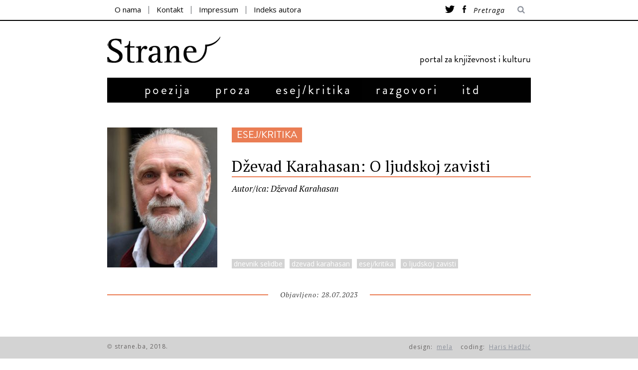

--- FILE ---
content_type: text/html; charset=UTF-8
request_url: https://strane.ba/dzevad-karahasan-o-ljudskoj-zavisti/
body_size: 48554
content:

<!DOCTYPE html>
<!--[if lt IE 9]><html lang="hr" class="oldie"><![endif]-->
<!--[if !(IE)]><!--><html lang="hr"><!--<![endif]-->
<head>
    <meta charset="UTF-8" />
    <title>Dževad Karahasan: O ljudskoj zavisti | Strane</title>

 <!-- Meta Viewport -->
 <meta name="viewport" content="width=device-width, initial-scale=1.0">

 <link rel="shortcut icon" href="http://strane.strane.ba/wp-content/uploads/2014/09/strelica.jpg" />
<link rel="apple-touch-icon-precomposed" href="https://strane.ba/wp-content/themes/strane/images/retina-favicon.png" />

<style>
#wpadminbar #wp-admin-bar-wsm_top_button .ab-icon:before {
	content: "\f239";
	color: #FF9800;
	top: 3px;
}
</style><meta name='robots' content='max-image-preview:large' />
<link rel='dns-prefetch' href='//ajax.googleapis.com' />
<link rel='dns-prefetch' href='//fonts.googleapis.com' />
<link rel="alternate" type="application/rss+xml" title="Strane &raquo; Kanal" href="https://strane.ba/feed/" />
<link rel="alternate" type="application/rss+xml" title="Strane &raquo; Kanal komentara" href="https://strane.ba/comments/feed/" />
<link rel="alternate" type="application/rss+xml" title="Strane &raquo; Dževad Karahasan: O ljudskoj zavisti Kanal komentara" href="https://strane.ba/dzevad-karahasan-o-ljudskoj-zavisti/feed/" />
<script type="text/javascript">
/* <![CDATA[ */
window._wpemojiSettings = {"baseUrl":"https:\/\/s.w.org\/images\/core\/emoji\/15.0.3\/72x72\/","ext":".png","svgUrl":"https:\/\/s.w.org\/images\/core\/emoji\/15.0.3\/svg\/","svgExt":".svg","source":{"concatemoji":"https:\/\/strane.ba\/wp-includes\/js\/wp-emoji-release.min.js?ver=6.6.4"}};
/*! This file is auto-generated */
!function(i,n){var o,s,e;function c(e){try{var t={supportTests:e,timestamp:(new Date).valueOf()};sessionStorage.setItem(o,JSON.stringify(t))}catch(e){}}function p(e,t,n){e.clearRect(0,0,e.canvas.width,e.canvas.height),e.fillText(t,0,0);var t=new Uint32Array(e.getImageData(0,0,e.canvas.width,e.canvas.height).data),r=(e.clearRect(0,0,e.canvas.width,e.canvas.height),e.fillText(n,0,0),new Uint32Array(e.getImageData(0,0,e.canvas.width,e.canvas.height).data));return t.every(function(e,t){return e===r[t]})}function u(e,t,n){switch(t){case"flag":return n(e,"\ud83c\udff3\ufe0f\u200d\u26a7\ufe0f","\ud83c\udff3\ufe0f\u200b\u26a7\ufe0f")?!1:!n(e,"\ud83c\uddfa\ud83c\uddf3","\ud83c\uddfa\u200b\ud83c\uddf3")&&!n(e,"\ud83c\udff4\udb40\udc67\udb40\udc62\udb40\udc65\udb40\udc6e\udb40\udc67\udb40\udc7f","\ud83c\udff4\u200b\udb40\udc67\u200b\udb40\udc62\u200b\udb40\udc65\u200b\udb40\udc6e\u200b\udb40\udc67\u200b\udb40\udc7f");case"emoji":return!n(e,"\ud83d\udc26\u200d\u2b1b","\ud83d\udc26\u200b\u2b1b")}return!1}function f(e,t,n){var r="undefined"!=typeof WorkerGlobalScope&&self instanceof WorkerGlobalScope?new OffscreenCanvas(300,150):i.createElement("canvas"),a=r.getContext("2d",{willReadFrequently:!0}),o=(a.textBaseline="top",a.font="600 32px Arial",{});return e.forEach(function(e){o[e]=t(a,e,n)}),o}function t(e){var t=i.createElement("script");t.src=e,t.defer=!0,i.head.appendChild(t)}"undefined"!=typeof Promise&&(o="wpEmojiSettingsSupports",s=["flag","emoji"],n.supports={everything:!0,everythingExceptFlag:!0},e=new Promise(function(e){i.addEventListener("DOMContentLoaded",e,{once:!0})}),new Promise(function(t){var n=function(){try{var e=JSON.parse(sessionStorage.getItem(o));if("object"==typeof e&&"number"==typeof e.timestamp&&(new Date).valueOf()<e.timestamp+604800&&"object"==typeof e.supportTests)return e.supportTests}catch(e){}return null}();if(!n){if("undefined"!=typeof Worker&&"undefined"!=typeof OffscreenCanvas&&"undefined"!=typeof URL&&URL.createObjectURL&&"undefined"!=typeof Blob)try{var e="postMessage("+f.toString()+"("+[JSON.stringify(s),u.toString(),p.toString()].join(",")+"));",r=new Blob([e],{type:"text/javascript"}),a=new Worker(URL.createObjectURL(r),{name:"wpTestEmojiSupports"});return void(a.onmessage=function(e){c(n=e.data),a.terminate(),t(n)})}catch(e){}c(n=f(s,u,p))}t(n)}).then(function(e){for(var t in e)n.supports[t]=e[t],n.supports.everything=n.supports.everything&&n.supports[t],"flag"!==t&&(n.supports.everythingExceptFlag=n.supports.everythingExceptFlag&&n.supports[t]);n.supports.everythingExceptFlag=n.supports.everythingExceptFlag&&!n.supports.flag,n.DOMReady=!1,n.readyCallback=function(){n.DOMReady=!0}}).then(function(){return e}).then(function(){var e;n.supports.everything||(n.readyCallback(),(e=n.source||{}).concatemoji?t(e.concatemoji):e.wpemoji&&e.twemoji&&(t(e.twemoji),t(e.wpemoji)))}))}((window,document),window._wpemojiSettings);
/* ]]> */
</script>
<style id='wp-emoji-styles-inline-css' type='text/css'>

	img.wp-smiley, img.emoji {
		display: inline !important;
		border: none !important;
		box-shadow: none !important;
		height: 1em !important;
		width: 1em !important;
		margin: 0 0.07em !important;
		vertical-align: -0.1em !important;
		background: none !important;
		padding: 0 !important;
	}
</style>
<link rel='stylesheet' id='wp-block-library-css' href='https://strane.ba/wp-includes/css/dist/block-library/style.min.css?ver=6.6.4' type='text/css' media='all' />
<style id='classic-theme-styles-inline-css' type='text/css'>
/*! This file is auto-generated */
.wp-block-button__link{color:#fff;background-color:#32373c;border-radius:9999px;box-shadow:none;text-decoration:none;padding:calc(.667em + 2px) calc(1.333em + 2px);font-size:1.125em}.wp-block-file__button{background:#32373c;color:#fff;text-decoration:none}
</style>
<style id='global-styles-inline-css' type='text/css'>
:root{--wp--preset--aspect-ratio--square: 1;--wp--preset--aspect-ratio--4-3: 4/3;--wp--preset--aspect-ratio--3-4: 3/4;--wp--preset--aspect-ratio--3-2: 3/2;--wp--preset--aspect-ratio--2-3: 2/3;--wp--preset--aspect-ratio--16-9: 16/9;--wp--preset--aspect-ratio--9-16: 9/16;--wp--preset--color--black: #000000;--wp--preset--color--cyan-bluish-gray: #abb8c3;--wp--preset--color--white: #ffffff;--wp--preset--color--pale-pink: #f78da7;--wp--preset--color--vivid-red: #cf2e2e;--wp--preset--color--luminous-vivid-orange: #ff6900;--wp--preset--color--luminous-vivid-amber: #fcb900;--wp--preset--color--light-green-cyan: #7bdcb5;--wp--preset--color--vivid-green-cyan: #00d084;--wp--preset--color--pale-cyan-blue: #8ed1fc;--wp--preset--color--vivid-cyan-blue: #0693e3;--wp--preset--color--vivid-purple: #9b51e0;--wp--preset--gradient--vivid-cyan-blue-to-vivid-purple: linear-gradient(135deg,rgba(6,147,227,1) 0%,rgb(155,81,224) 100%);--wp--preset--gradient--light-green-cyan-to-vivid-green-cyan: linear-gradient(135deg,rgb(122,220,180) 0%,rgb(0,208,130) 100%);--wp--preset--gradient--luminous-vivid-amber-to-luminous-vivid-orange: linear-gradient(135deg,rgba(252,185,0,1) 0%,rgba(255,105,0,1) 100%);--wp--preset--gradient--luminous-vivid-orange-to-vivid-red: linear-gradient(135deg,rgba(255,105,0,1) 0%,rgb(207,46,46) 100%);--wp--preset--gradient--very-light-gray-to-cyan-bluish-gray: linear-gradient(135deg,rgb(238,238,238) 0%,rgb(169,184,195) 100%);--wp--preset--gradient--cool-to-warm-spectrum: linear-gradient(135deg,rgb(74,234,220) 0%,rgb(151,120,209) 20%,rgb(207,42,186) 40%,rgb(238,44,130) 60%,rgb(251,105,98) 80%,rgb(254,248,76) 100%);--wp--preset--gradient--blush-light-purple: linear-gradient(135deg,rgb(255,206,236) 0%,rgb(152,150,240) 100%);--wp--preset--gradient--blush-bordeaux: linear-gradient(135deg,rgb(254,205,165) 0%,rgb(254,45,45) 50%,rgb(107,0,62) 100%);--wp--preset--gradient--luminous-dusk: linear-gradient(135deg,rgb(255,203,112) 0%,rgb(199,81,192) 50%,rgb(65,88,208) 100%);--wp--preset--gradient--pale-ocean: linear-gradient(135deg,rgb(255,245,203) 0%,rgb(182,227,212) 50%,rgb(51,167,181) 100%);--wp--preset--gradient--electric-grass: linear-gradient(135deg,rgb(202,248,128) 0%,rgb(113,206,126) 100%);--wp--preset--gradient--midnight: linear-gradient(135deg,rgb(2,3,129) 0%,rgb(40,116,252) 100%);--wp--preset--font-size--small: 13px;--wp--preset--font-size--medium: 20px;--wp--preset--font-size--large: 36px;--wp--preset--font-size--x-large: 42px;--wp--preset--spacing--20: 0.44rem;--wp--preset--spacing--30: 0.67rem;--wp--preset--spacing--40: 1rem;--wp--preset--spacing--50: 1.5rem;--wp--preset--spacing--60: 2.25rem;--wp--preset--spacing--70: 3.38rem;--wp--preset--spacing--80: 5.06rem;--wp--preset--shadow--natural: 6px 6px 9px rgba(0, 0, 0, 0.2);--wp--preset--shadow--deep: 12px 12px 50px rgba(0, 0, 0, 0.4);--wp--preset--shadow--sharp: 6px 6px 0px rgba(0, 0, 0, 0.2);--wp--preset--shadow--outlined: 6px 6px 0px -3px rgba(255, 255, 255, 1), 6px 6px rgba(0, 0, 0, 1);--wp--preset--shadow--crisp: 6px 6px 0px rgba(0, 0, 0, 1);}:where(.is-layout-flex){gap: 0.5em;}:where(.is-layout-grid){gap: 0.5em;}body .is-layout-flex{display: flex;}.is-layout-flex{flex-wrap: wrap;align-items: center;}.is-layout-flex > :is(*, div){margin: 0;}body .is-layout-grid{display: grid;}.is-layout-grid > :is(*, div){margin: 0;}:where(.wp-block-columns.is-layout-flex){gap: 2em;}:where(.wp-block-columns.is-layout-grid){gap: 2em;}:where(.wp-block-post-template.is-layout-flex){gap: 1.25em;}:where(.wp-block-post-template.is-layout-grid){gap: 1.25em;}.has-black-color{color: var(--wp--preset--color--black) !important;}.has-cyan-bluish-gray-color{color: var(--wp--preset--color--cyan-bluish-gray) !important;}.has-white-color{color: var(--wp--preset--color--white) !important;}.has-pale-pink-color{color: var(--wp--preset--color--pale-pink) !important;}.has-vivid-red-color{color: var(--wp--preset--color--vivid-red) !important;}.has-luminous-vivid-orange-color{color: var(--wp--preset--color--luminous-vivid-orange) !important;}.has-luminous-vivid-amber-color{color: var(--wp--preset--color--luminous-vivid-amber) !important;}.has-light-green-cyan-color{color: var(--wp--preset--color--light-green-cyan) !important;}.has-vivid-green-cyan-color{color: var(--wp--preset--color--vivid-green-cyan) !important;}.has-pale-cyan-blue-color{color: var(--wp--preset--color--pale-cyan-blue) !important;}.has-vivid-cyan-blue-color{color: var(--wp--preset--color--vivid-cyan-blue) !important;}.has-vivid-purple-color{color: var(--wp--preset--color--vivid-purple) !important;}.has-black-background-color{background-color: var(--wp--preset--color--black) !important;}.has-cyan-bluish-gray-background-color{background-color: var(--wp--preset--color--cyan-bluish-gray) !important;}.has-white-background-color{background-color: var(--wp--preset--color--white) !important;}.has-pale-pink-background-color{background-color: var(--wp--preset--color--pale-pink) !important;}.has-vivid-red-background-color{background-color: var(--wp--preset--color--vivid-red) !important;}.has-luminous-vivid-orange-background-color{background-color: var(--wp--preset--color--luminous-vivid-orange) !important;}.has-luminous-vivid-amber-background-color{background-color: var(--wp--preset--color--luminous-vivid-amber) !important;}.has-light-green-cyan-background-color{background-color: var(--wp--preset--color--light-green-cyan) !important;}.has-vivid-green-cyan-background-color{background-color: var(--wp--preset--color--vivid-green-cyan) !important;}.has-pale-cyan-blue-background-color{background-color: var(--wp--preset--color--pale-cyan-blue) !important;}.has-vivid-cyan-blue-background-color{background-color: var(--wp--preset--color--vivid-cyan-blue) !important;}.has-vivid-purple-background-color{background-color: var(--wp--preset--color--vivid-purple) !important;}.has-black-border-color{border-color: var(--wp--preset--color--black) !important;}.has-cyan-bluish-gray-border-color{border-color: var(--wp--preset--color--cyan-bluish-gray) !important;}.has-white-border-color{border-color: var(--wp--preset--color--white) !important;}.has-pale-pink-border-color{border-color: var(--wp--preset--color--pale-pink) !important;}.has-vivid-red-border-color{border-color: var(--wp--preset--color--vivid-red) !important;}.has-luminous-vivid-orange-border-color{border-color: var(--wp--preset--color--luminous-vivid-orange) !important;}.has-luminous-vivid-amber-border-color{border-color: var(--wp--preset--color--luminous-vivid-amber) !important;}.has-light-green-cyan-border-color{border-color: var(--wp--preset--color--light-green-cyan) !important;}.has-vivid-green-cyan-border-color{border-color: var(--wp--preset--color--vivid-green-cyan) !important;}.has-pale-cyan-blue-border-color{border-color: var(--wp--preset--color--pale-cyan-blue) !important;}.has-vivid-cyan-blue-border-color{border-color: var(--wp--preset--color--vivid-cyan-blue) !important;}.has-vivid-purple-border-color{border-color: var(--wp--preset--color--vivid-purple) !important;}.has-vivid-cyan-blue-to-vivid-purple-gradient-background{background: var(--wp--preset--gradient--vivid-cyan-blue-to-vivid-purple) !important;}.has-light-green-cyan-to-vivid-green-cyan-gradient-background{background: var(--wp--preset--gradient--light-green-cyan-to-vivid-green-cyan) !important;}.has-luminous-vivid-amber-to-luminous-vivid-orange-gradient-background{background: var(--wp--preset--gradient--luminous-vivid-amber-to-luminous-vivid-orange) !important;}.has-luminous-vivid-orange-to-vivid-red-gradient-background{background: var(--wp--preset--gradient--luminous-vivid-orange-to-vivid-red) !important;}.has-very-light-gray-to-cyan-bluish-gray-gradient-background{background: var(--wp--preset--gradient--very-light-gray-to-cyan-bluish-gray) !important;}.has-cool-to-warm-spectrum-gradient-background{background: var(--wp--preset--gradient--cool-to-warm-spectrum) !important;}.has-blush-light-purple-gradient-background{background: var(--wp--preset--gradient--blush-light-purple) !important;}.has-blush-bordeaux-gradient-background{background: var(--wp--preset--gradient--blush-bordeaux) !important;}.has-luminous-dusk-gradient-background{background: var(--wp--preset--gradient--luminous-dusk) !important;}.has-pale-ocean-gradient-background{background: var(--wp--preset--gradient--pale-ocean) !important;}.has-electric-grass-gradient-background{background: var(--wp--preset--gradient--electric-grass) !important;}.has-midnight-gradient-background{background: var(--wp--preset--gradient--midnight) !important;}.has-small-font-size{font-size: var(--wp--preset--font-size--small) !important;}.has-medium-font-size{font-size: var(--wp--preset--font-size--medium) !important;}.has-large-font-size{font-size: var(--wp--preset--font-size--large) !important;}.has-x-large-font-size{font-size: var(--wp--preset--font-size--x-large) !important;}
:where(.wp-block-post-template.is-layout-flex){gap: 1.25em;}:where(.wp-block-post-template.is-layout-grid){gap: 1.25em;}
:where(.wp-block-columns.is-layout-flex){gap: 2em;}:where(.wp-block-columns.is-layout-grid){gap: 2em;}
:root :where(.wp-block-pullquote){font-size: 1.5em;line-height: 1.6;}
</style>
<link rel='stylesheet' id='searchandfilter-css' href='https://strane.ba/wp-content/plugins/search-filter/style.css?ver=1' type='text/css' media='all' />
<link rel='stylesheet' id='wsm-style-css' href='https://strane.ba/wp-content/plugins/wordpress-stats-manager-pro/css/style.css?ver=1.2' type='text/css' media='all' />
<link rel='stylesheet' id='framework-css' href='https://strane.ba/wp-content/themes/strane/css/framework.css?ver=6.6.4' type='text/css' media='all' />
<link rel='stylesheet' id='icons-css' href='https://strane.ba/wp-content/themes/strane/css/icons.css?ver=6.6.4' type='text/css' media='all' />
<link rel='stylesheet' id='main-style-css' href='https://strane.ba/wp-content/themes/strane/style.css?ver=6.6.4' type='text/css' media='all' />
<link rel='stylesheet' id='google-fonts-css' href='https://fonts.googleapis.com/css?family=Lato%3A300%2C300italic%2C400%2C400italic%2C700%2C700italic%2C900%2C900italic%7COswald%3A300%2C300italic%2C400%2C400italic%2C700%2C700italic%2C900%2C900italic%27+rel%3D%27stylesheet%27+type%3D%27text%2Fcss&#038;ver=6.6.4' type='text/css' media='all' />
<link rel='stylesheet' id='cyclone-template-style-dark-0-css' href='https://strane.ba/wp-content/plugins/cyclone-slider/templates/dark/style.css?ver=3.2.0' type='text/css' media='all' />
<link rel='stylesheet' id='cyclone-template-style-default-0-css' href='https://strane.ba/wp-content/plugins/cyclone-slider/templates/default/style.css?ver=3.2.0' type='text/css' media='all' />
<link rel='stylesheet' id='cyclone-template-style-standard-0-css' href='https://strane.ba/wp-content/plugins/cyclone-slider/templates/standard/style.css?ver=3.2.0' type='text/css' media='all' />
<link rel='stylesheet' id='cyclone-template-style-thumbnails-0-css' href='https://strane.ba/wp-content/plugins/cyclone-slider/templates/thumbnails/style.css?ver=3.2.0' type='text/css' media='all' />
<script type="text/javascript" src="https://ajax.googleapis.com/ajax/libs/jquery/1.7.1/jquery.min.js" id="jquery-js"></script>
<script type="text/javascript" id="wsm-custom-front-js-js-extra">
/* <![CDATA[ */
var wsm_ajax = "https:\/\/strane.ba\/wp-admin\/admin-ajax.php";
/* ]]> */
</script>
<script type="text/javascript" src="https://strane.ba/wp-content/plugins/wordpress-stats-manager-pro/js/custom_front_js.js?ver=6.6.4" id="wsm-custom-front-js-js"></script>
<link rel="https://api.w.org/" href="https://strane.ba/wp-json/" /><link rel="alternate" title="JSON" type="application/json" href="https://strane.ba/wp-json/wp/v2/posts/30584" /><link rel="EditURI" type="application/rsd+xml" title="RSD" href="https://strane.ba/xmlrpc.php?rsd" />
<meta name="generator" content="WordPress 6.6.4" />
<link rel="canonical" href="https://strane.ba/dzevad-karahasan-o-ljudskoj-zavisti/" />
<link rel='shortlink' href='https://strane.ba/?p=30584' />
<link rel="alternate" title="oEmbed (JSON)" type="application/json+oembed" href="https://strane.ba/wp-json/oembed/1.0/embed?url=https%3A%2F%2Fstrane.ba%2Fdzevad-karahasan-o-ljudskoj-zavisti%2F" />
<link rel="alternate" title="oEmbed (XML)" type="text/xml+oembed" href="https://strane.ba/wp-json/oembed/1.0/embed?url=https%3A%2F%2Fstrane.ba%2Fdzevad-karahasan-o-ljudskoj-zavisti%2F&#038;format=xml" />
<!-- Wordpress Stats Manager -->
    <script type="text/javascript">
          var _wsm = _wsm || [];
           _wsm.push(['trackPageView']);
           _wsm.push(['enableLinkTracking']);
           _wsm.push(['enableHeartBeatTimer']);
          (function() {
            var u="https://strane.ba/wp-content/plugins/wordpress-stats-manager-pro/";
            _wsm.push(['setUrlReferrer', ""]);
            _wsm.push(['setTrackerUrl',"https://strane.ba/?wmcAction=wmcTrack"]);
            _wsm.push(['setSiteId', "1"]);
            _wsm.push(['setPageId', "30584"]);
            _wsm.push(['setWpUserId', "0"]);           
            var d=document, g=d.createElement('script'), s=d.getElementsByTagName('script')[0];
            g.type='text/javascript'; g.async=true; g.defer=true; g.src=u+'js/wsm_new.js?v=1.1'; s.parentNode.insertBefore(g,s);
			
          })();
    </script>
    <!-- End Wordpress Stats Manager Code --><style>
/* Theme Options Styling */
body {font-family:'Lato', Arial, Verdana, 'Helvetica Neue', Helvetica, sans-serif;}
h1, h2, h3, h4, h5, h6, .tagline, .sub-title, .menu a, .widget_pages, .widget_categories, .entry-meta, .entry-note, .read-more, #submit, .single .entry-content p:first-child:first-letter, input#s, .widget_ti-about-site p, .comments .vcard, #respond label, .copyright, #wp-calendar tbody, .latest-reviews i, .score-box .total {font-family: 'Oswald', Arial, Verdana, 'Helvetica Neue', Helvetica, sans-serif; font-weight:400;}
.sub-menu ul li a:hover, .secondary-menu a:hover, .secondary-menu .current_page_item > a, .top-strip nav > ul > li:hover > a, .footer-sidebar .widget h3, .footer-sidebar .tweetList li i {color:#111111 !important;}
#masthead .main-menu > ul > li.sub-hover > a:after{border-color:transparent transparent #111111;}
#masthead .main-menu > ul > li{font-size:18px;}
#masthead .main-menu .sub-menu{border-top-color:#111111;}
.widget_ti_most_commented span i:after{border-top-color:#111111;border-left-color:#111111;}
.entry-image, .page-numbers .current, .link-pages span, .score-line span, .widget_ti_most_commented span {background-color:#111111;}
::selection {background-color:#111111;}
::-moz-selection {background-color:#111111;}
</style>

<script type="text/javascript">
    jQuery(document).ready(function($){
        // Get current url
        // Select an a element that has the matching href and apply a class of 'active'. Also prepend a - to the content of the link
        var url = window.location.href;
        $('#menu-item-40 a[href="'+url+'"]').addClass('current_page_item');
    });
</script>
<link href='https://fonts.googleapis.com/css?family=PT+Serif:400,700,400italic,700italic&subset=latin,latin-ext' rel='stylesheet' type='text/css'>

<script type= text/javascript>
    $(document).ready(function(){
        $("#cssmenu li").hover(function() {

        }, function() {
            $('a[href^="'+document.location+'"]').parent().addClass("aktivan").removeClass("aktivan");
        });
    });
</script>
<link href='https://fonts.googleapis.com/css?family=Open+Sans:400italic,400&subset=latin,latin-ext' rel='stylesheet' type='text/css'>
<script src="https://strane.ba/wp-content/themes/strane/menu.js"></script>

<meta property="og:title" content="Dževad Karahasan: O ljudskoj zavisti">
<meta property="og:url" content="https://strane.ba/dzevad-karahasan-o-ljudskoj-zavisti/">

    <meta property="og:image" content="https://strane.ba/wp-content/uploads/2016/12/dzevad-karahasan-e1481035953406.jpg">
	
</head>

<body class="post-template-default single single-post postid-30584 single-format-standard">

    <div id="outer-wrap">
        <div id="inner-wrap">

            <div id="pageslide">
                <a id="close-pageslide" href="#top"><i class="icon-remove-sign"></i></a>
            </div>

            <header id="masthead" role="banner" class="clearfix">

                <div class="top-strip">
                    <div class="wrapper clearfix">



                        
<form method="get" id="searchform" action="https://strane.ba/" role="search">
	<input type="text" name="s" id="s" value="Pretraga" onfocus="if(this.value=='Pretraga')this.value='';" onblur="if(this.value=='')this.value='Pretraga';" />
    <button type="submit">
    	<i class="icon-search"></i>
    </button>
</form>
                        <a id="open-pageslide" href="#pageslide"><i class="icon-menu"></i></a>

                        <nav class="secondary-menu"><ul id="secondary-nav" class="menu"><li id="menu-item-189" class="menu-item menu-item-type-post_type menu-item-object-page menu-item-189"><a href="https://strane.ba/o-nama/">O nama</a></li>
<li id="menu-item-190" class="menu-item menu-item-type-post_type menu-item-object-page menu-item-190"><a href="https://strane.ba/kontakt/">Kontakt</a></li>
<li id="menu-item-257" class="menu-item menu-item-type-post_type menu-item-object-page menu-item-257"><a href="https://strane.ba/impressum/">Impressum</a></li>
<li id="menu-item-240" class="menu-item menu-item-type-post_type menu-item-object-page menu-item-240"><a href="https://strane.ba/indeks-autora/">Indeks autora</a></li>
</ul></nav>                       <div id="socijalne-ikone">
                        <a href="https://twitter.com/portalstrane"><img src="http://strane.ba/wp-content/uploads/2014/11/twitter.png"></a>
                        <a href="https://www.facebook.com/pages/Portal-Strane/304782856394521?fref=ts"><img src="http://strane.ba/wp-content/uploads/2014/11/facebook.png"></a>
                    </div>
                </div>

            </div>

            <div class="wrapper">

                <div id="branding" class="animated">
                    <!-- Logo -->
                                        <a class="logo" href="https://strane.ba/">
                        <img src="http://strane.ba/wp-content/uploads/2018/04/logo-pravi.png" alt="Strane - portal za književnost i kulturu" title="Strane - portal za književnost i kulturu" />
                    </a>
                    <!-- Kraj Logo -->

                                            <span class="tagline">
                            portal za književnost i kulturu                        </span>
                                            </div>

                    <nav class="animated main-menu"><ul id="main-nav" class="menu"><li id="menu-item-152" class="glavni poezija menu-item menu-item-type-post_type menu-item-object-page"><a href="https://strane.ba/poezija/">poezija</a></li>
<li id="menu-item-153" class="glavni proza menu-item menu-item-type-post_type menu-item-object-page"><a href="https://strane.ba/proza/">proza</a></li>
<li id="menu-item-144" class="glavni esej menu-item menu-item-type-post_type menu-item-object-page"><a href="https://strane.ba/esejkritika/">esej/kritika</a></li>
<li id="menu-item-147" class="glavni razgovori menu-item menu-item-type-post_type menu-item-object-page"><a href="https://strane.ba/razgovori/">razgovori</a></li>
<li id="menu-item-112" class="glavni itd menu-item menu-item-type-post_type menu-item-object-page"><a href="https://strane.ba/itd/">itd</a></li>
</ul></nav>
               </div>
           </header>
		<div id="sadrzaj">
    <section id="content" role="main" class="clearfix animated">

	           
      <article id="post-30584" >
      
      
      <div class="glava">
<div class="slika">
            <a href="https://strane.ba/dzevad-karahasan-o-ljudskoj-zavisti/" title="Dževad Karahasan: O ljudskoj zavisti"><img width="221" height="281" src="https://strane.ba/wp-content/uploads/2016/12/dzevad-karahasan-221x281.jpg" class="attachment-masonry-size size-masonry-size wp-post-image" alt="" decoding="async" fetchpriority="high" srcset="https://strane.ba/wp-content/uploads/2016/12/dzevad-karahasan-e1481035953406.jpg 221w, https://strane.ba/wp-content/uploads/2016/12/dzevad-karahasan-236x300.jpg 236w" sizes="(max-width: 221px) 100vw, 221px" /></a>
        </div>
        
        <div id="nosacnaslova">
        <div class="post-30584 post type-post status-publish format-standard has-post-thumbnail hentry category-esej-kritika tag-dnevnik-selidbe tag-dzevad-karahasan tag-esej-kritika tag-o-ljudskoj-zavisti" class="kategorija" ><a href="https://strane.ba/kategorija/esej-kritika/" >esej/kritika</a></div>
        <div class="naslovclanka naslovclanka-esej-kritika  " >
        <h1 class="naslov">Dževad Karahasan: O ljudskoj zavisti</h1>
        </div>
        <div class="autor">
        <a href="https://strane.ba/author/dzevadkarahasan/">Autor/ica:&nbsp;Dževad Karahasan </a>
        </div>
        <div id="tags-box"><a href="https://strane.ba/oznaka/dnevnik-selidbe/" rel="tag">dnevnik selidbe</a><a href="https://strane.ba/oznaka/dzevad-karahasan/" rel="tag">dzevad karahasan</a><a href="https://strane.ba/oznaka/esej-kritika/" rel="tag">esej/kritika</a><a href="https://strane.ba/oznaka/o-ljudskoj-zavisti/" rel="tag">o ljudskoj zavisti</a></div></div>        </div>
       
      </div>
      
      
      
      
      
        <header class="entry-header wrapper">
            
            <div class="vrijeme">
               
               <span class="esej-kritika  ">Objavljeno: 28.07.2023</span>
            </div>
            
            
            
        </header>

        

        
        <div class="wrapper">
        
                        
                
			               
            
                <div class="single-box clearfix entry-content">
			
                	
<div style="height:34px" aria-hidden="true" class="wp-block-spacer"></div>



<p>Opsada Sarajeva, po mnogim svojim osobinama, podsjeća na srednjovjekovne ratove i ondašnje opsade ondašnjih gradova, mnogo bolje pripremljenih za te metode ratovanja. Podsjeća na te ratove ne samo potpunim okruženjem Grada i ratnom taktikom „spaljene zemlje“, nego i „pomoćnim sredstvima“ kojima se ratuje. Pod „pomoćnim sredstvima“ ne mislim, naravno, na oružje koje je u ovom slučaju sasvim moderno i mnogo ubojitije od srednjovjekovnog, nego na način korištenja tog oružja i postupke kojima se rat vodi, mislim na sredstva koja nisu oružje u smislu materijalnog predmeta a jesu sredstva za ubijanje ljudi. Karakteristično za ta posredna sredstva ratovanja jeste ubijanje grada i njegovih stanovnika glađu, žeđu, oduzimanjem temeljnih egzistencijalnih pretpostavki. U Sarajevo, naime, od početka opsade Jugoslovenska narodna armija ne pušta vodu i struju, hranu i lijekove, ogrjev i osnovne artikle za održavanje higijene. Ta metoda ratovanja, koliko mi je poznato, prvi primjenjena i zastrašujuću je efikasnost pokazala, u prvome križarskom ratu vođenom u Evropi, u ratu francuskoga kralja i grofa Simona De Montforta protiv Kathara, patarena, Albegenza ili kako se sve oni zvahu, u Ladguedocu (južnoj Francuskoj, rekli bi danas.) Gospodin Simon De Montfort i njegovi nasljednici su isto ovako opsjedali gradove, potpuno ih okružujući, i odvodili ih u tihu smrt uskrajućujući im hranu i vodu (naprimjer Montsegur, opsjednut deset mjeseci a onda, u martu 1244. potpuno uništen).</p>



<p>Bosna je u ta vremena bila druga paterenska zemlja, kugom paterenskom zaražena ništa manje nego Languedoc, ako ne čak potpunije i dublje. Ali su tada bosanski patareni prošli dobro, mnogo bolje od svoje braće u Francuskoj, barem utoliko što ih nisu napali francuski križari (nego ugarski) i što ih nisu sve do jednoga pobili i glađu pomorili. Je li to sada došlo vrijeme da se Bosancima, koji su oduvijek&nbsp; neke vrste patareni jer su oduvijek bili i htjeli biti „nešto treće“ (Tetrium datur, kao da stalno govore Bosanci, nasuprot mišljenju najviših autoriteta), dogodi ono što su izbjegli, uz pomoć svoga Dobrog Boga, u vrijeme gospodina Simona De Montforta? More ih glađu i razaraju im gradove sa strašću koja nije viđena od gospodina De Montforta, i to uz svesrdnu pomoć De Montfortovih potomaka koji danas vladaju Francuskom. Je li moguće da se strasna duša gospodina De Montforta do danas nije smirila, nego još uvijek, danas odjevena u tijelo i uniformu generala Jugoslovenske narodne armije, u prah pretvara patarenske zemlje i zatire patarensko sjeme među ljudima. Zapravo sve ljude osim provjereno svojih, jer u svakome bi moglo biti patarenskog sjemena koje je, bojati se, dovoljno žilavo da se strasna De Montfortova duša nikad ne smiri.</p>



<p>Ubija i Srbe koji nisu provjereno njegovi. Ubija ih u ime srpstva, kao što je onda ubijao kršćane u ime kršćanstva. „Pobijte sve, a Gospod će izabrati pravovjerne, svoje, kad dođu Njemu“, odgovorio je papa Inocenc III. na pitanje šta križari da rade jer u Monteseguru ima i pravovjernih. Tako i sada, samo s drugim imenima. Zašto i dokle, pobogu?!</p>



<p>Je li moguće da će nas sve pomoriti samo zato što smo potomci bosanskih patarena koje nije stigao uništiti u zrelom periodu srednjeg vijeka, onda kad je vatrom i glađu uništio francuske patarene? Je li moguće da je negdje u tajnoj knjizi historije zapisano, još u ona vremena, da Bosna mora biti uništena, pa se sada dovršava posao onda započet?</p>



<p>Ovakva pitanja pretresam svaki put kad idem po vodu u podrum zgrade koja je nekad bila skupština Republike Bosne i Hercegovine a sada je tužna ruševina. Ne pretresam ja ta pitanja zato što bi me odlazak u podrum inspirirao na razmišljanje o historijskoj neminovnosti i o bizarnoj sklonosti historije da obnavlja neke likove (naprimjer, gospodina De Montforta); pretresam ih zato što je put do ovog podruma, jednog od tri mjesta na kojima ponekad bude vode, veoma opasan, pa mudrovanjem o logici historije nastojim rastjerati svoj strah. A taj se strah prokleto pojačava kad ovako razmišljam jer mi&nbsp;analogija današnje Bosne i ondašnjeg Languedoca oduzima svaku nadu. I ja ipak mudrujem, izvodim analogije, tražim u historiji modele današnje bosanske sudbine.</p>



<p>Polovinom januara 1993., u ledeni dan s temperaturom od 17 Celziusovih, sjetio sam se slučaja koji je možda prvi primjer upotrebe gladi i žeđi u vojne svrhe i prvi primjer koncetracionog logora u historiji. Sjetio sam se neslavne sudbine atenskih mladića koji su krenuli na Siciliju, u pohod na Veliku Grčku, ne bili preokrenuli tok Peloponeskog rata. Njih su njihova prekomorska braća, Grci, zatvorili u napušteni kamenolom i tamo ih držali s onoliko hrane i vode koliko je omogućavalo da prežive a da se ne najedu i ne ugase žeđ.</p>



<p>Stojim u redu i gledam da li bih s nekim mogao razgovarati o tome. Dobro bi bilo malo razgovarati, mogli bismo moj sugovornik i ja utješiti jedan drugoga ako bismo dovoljno dugo ponavljali da je velika sreća što je Sarajevo u umjerenoj klimatskoj zoni – šta bi i kako bi bilo kad bismo, s ovoliko hrane i vode, boravili u vreloj sicilijanskoj klimi, i to u napuštenom kamenolomu. Ruševine koje su ostale od našega Grada, ipak štite od studeni i vrelog sunca, štite toliko da se do sada nekako i podnijelo sve ovo, mislim samozadovoljno, zapravo nastojim misliti samozadovoljno i nastojim se ubijediti da ovakve misli mogu umanjiti studen, strah, potrebu da se bude negdje drugdje makar tamo, drugdje, ne bilo moje sudbinsko mjesto.</p>



<p>Učinilo mi se da ozbiljni gospodin, dva mjesta ispred mene u redu za vodu, mogao biti zanimljiv sugovornik i čovjek sposoban za brbljanje koje bi moglo ohrabriti; izgleda kao penzionisani srednjoškolski profesor, a takvi ljudi su uvijek spremni za razgovor koji djeluje umno i uvijek su spremi govoriti o boljoj budućnosti i dobrim izgledima. Moraju biti takvi, to im je profesionalna deformacija jer srednjoškolski nastavnici moraju biti, poput političara, profesionalni optimisti. Bili bi dobro ako je ovaj moj penzionisani srednjoškolski profesor, u ovom mi trenutku zaista treba jedan profesionalni optimist koji će govoriti optimistično, makar i on i ja znali da laže. Odlučujem da mu se obratim, ali to ne smijem učiniti prije nego smislim način da razgovor prekinem ako se pokaže da sam pogriješio i da moj sugovornik nije profesionalni optimist nego jedan od onih ljudi, kojih je u Sarajevu sve više, što svuda okolo traže sugovornika da mu kažu sve strašno što nas okružuje i oni, još strašnije, šta nas tek čeka. Još ljetos sam primijetio da se takvi ljudi umnožavaju i od ljetos tražim način da se od njih zaštitim jer nemam nikakva razloga da budem žrtva njihova lukavstva koje sam nazvao taktikom mučenika. Oni, naime, ulove sugovornika, istresu na njega sve što im je na srcu, objasne mu da nema nade nizašta i odu olakšani barem za onoliko koliko govor o nevolji može umanjiti nevolju. A sugovornik ostaje opterećen svojim nevoljom s dodatkom njihove. Rade, dakle, onako kako rade „profesionalni mučenici“, ona nemoguća sorta ljudi što svojom osjetljivošću, neprekidnom patnjom i dobrotom ucjenjuju sve oko sebe i stalno ljudima oko sebe prebacuju bar dio svojih problema. Moram smisliti način da se zaštitim od ovoga ako je i on neki novi mučenik po karakteru, kakvih se u Sarajevu namnožilo otkako je rat postao teško podnošljiv.</p>



<p>Prije nego sam smislio šta pametno, red iza mene se uznemirio kao da se dogodilo nešto neobično pa se moj nesuđeni sugovornik okrenuo i zaputio prema kraju reda. Drugi su slijedili njegov primjer, pa sam i ja ostavio svoje kanistere i krenuo prema kraju reda, gdje se već formirala mala grupa.</p>



<p>Grupa se formirala oko čovjeka, ne tako starog, koji je došao kratko nakon mene i nakon desetak minuta čekanja izišao iz reda, naslonio se na zid podruma i rukom pokazivao svima koji bi došli nakon njega da slobodno prolaze. Sada se pokazalo da je čovjek, pokazujući tako rukom da svi mogu proći prije njega, sjedeći naslonjen na zid kao da se odmara – umro. Nismo se još ni sabrali, ni povjerovali da je čovjek umro, stvorila se među nama Hitna pomoć (fantastično je kako se brzo Hitna pomoć nađe tamo gdje treba otkako je rat; u svojim razbijenim automobilima, izrešetanim i brojčano prepolovljenim, nađu se tamo gdje se nešto dogodilo kao da znaju unaprijed; da su bili upola ovako brzi u mirna vremena, Sarajevo bi bilo mjesto s najboljom službom Hitne pomoći na svijetu). Ljudi u bijelome progurali su se između nas, pogledli čovjeka, malo ga pipali i mjerkali pa odmahnuli rukom. Objasnili su nam da njemu ne trebaju oni nego oni drugi koji će oni poslati čim budu mogli. I otišli, ostavljajući nas s onim čovjekom što mirno pušta svakoga da stane ispred njega.</p>



<p>Ljudi u bijelom su otišli, a mi smo stajali oko našeg čovjeka ni ne pomišljajući da se raziđemo. Kanisteri su držali red za nas, pa su iz grupe odlazili samo oni što su trebali prići slavini jer je na njih došao red. Mi ostali smo stajali u tišini i gledali mrtvoga, izbjegavajući da pogledamo jedni druge.</p>



<p>Zbunjen onim što sam osjetio, pogledao sam ljude oko sebe i uvjerio se da oni osjećaju isto: u svim pogledima vidjela se, jasno kao da je napisana, zavist. Isto ono što sam ja osjećao i zbog čega sam gledao ljude oko sebe – da se provjerim. Mi smo zavidjeli mirnom čovjeki koji tako spokojno propušta svakoga ko to hoće da prođe pored i ispred njega.</p>



<p>Zašto smo mu zavidjeli? Zbog toga što je ovako tiho i mirno, takoreći prirodno, umro ovdje i u ovome vremenu, kad je to zaista privilijegija koju će rijetki među nama imati? Zbog smjelosti koju mi još uvijek nemamo – da preseli tamo i izmakne svim problemima i nevoljama što nas muče? Zbog toga što on više ne želi otići s mjesta koje mu je sudbinski dodijeljeno, a svi mi, ma kako dobro znali da čovjeku može biti dobro samo na njegovome mjestu i ma kako dobro znali da je nama mjesto upravo ovdje gdje nam je tako nepodnošljivo, želimo odavde otići jer se ovo više ne može trpjeti? On je sada na svome mjestu i ne treba mu da ode, ne zavidi onima koji su drugdje, ma kako da im je. Možda smo mu na tome zavidjeli. Ne znam, ali znam da smo mu zavidjeli i da je to sva istina.</p>



<div style="height:42px" aria-hidden="true" class="wp-block-spacer"></div>



<p></p>



<p><em>Dževad Karahasan, Dnevnik selidbe, Connectum, Sarajevo, 2010</em>.</p>



<p><em>Tekst objavljen uz dozvolu uredništva Connectuma</em></p>



<div style="height:42px" aria-hidden="true" class="wp-block-spacer"></div>



<p></p>

                    					
					
					
                </div>
                
                
                                
                                <div class="podijeli">
            <p>podijeli ovaj tekst</p>
            <a href="http://www.facebook.com/sharer.php?u=https://strane.ba/dzevad-karahasan-o-ljudskoj-zavisti/&amp;t=Dževad Karahasan: O ljudskoj zavisti" target="blank"><img src="http://strane.ba/wp-content/uploads/2014/11/facebook.png"></a>
            <a href="http://twitter.com/home?status=https://strane.ba/dzevad-karahasan-o-ljudskoj-zavisti/" target="_blank"><img src="http://strane.ba/wp-content/uploads/2014/11/twitter.png"></a>
            </div>
                
                
                
                                
                                

				

                
                
                
        
                        
            </div><!-- .wrapper -->
        </article>
              
        
	
	
    </section><!-- #content -->
    <div id="zadnje">
    <p class="odistogautora">od istog autora/ice:</p>
    
    	
	
	
             <div class="zadnjeodautora">

             


                       <div class="slika-zadnje"><a href="https://strane.ba/dzevad-karahasan-sto-pepeo-prica-odlomak/" rel="prettyPhoto"><img src="https://strane.ba/wp-content/uploads/2016/12/dzevad-karahasan-e1481035953406-150x150.jpg" alt="Dževad Karahasan: Što pepeo priča (odlomak)" /></a>
                       </div>

                 
                       <div class="zadnjeodautora-naslov proza  "><a href="https://strane.ba/dzevad-karahasan-sto-pepeo-prica-odlomak/"><span>Dževad Karahasan: Što pepeo priča (odlomak), </span></a> <span>proza  </span>


</div>

			<p class="autornovi">Autor: <a href="https://strane.ba/author/dzevadkarahasan/">Dževad Karahasan</a></p>

               </div>

    
             <div class="zadnjeodautora">

             


                       <div class="slika-zadnje"><a href="https://strane.ba/dzevad-karahasan-o-umjetnosti-umiranja/" rel="prettyPhoto"><img src="https://strane.ba/wp-content/uploads/2015/06/dzevad-karahasan-150x150.png" alt="Dževad Karahasan: O umjetnosti umiranja" /></a>
                       </div>

                 
                       <div class="zadnjeodautora-naslov esej-kritika  "><a href="https://strane.ba/dzevad-karahasan-o-umjetnosti-umiranja/"><span>Dževad Karahasan: O umjetnosti umiranja, </span></a> <span>esej-kritika  </span>


</div>

			<p class="autornovi">Autor: <a href="https://strane.ba/author/dzevadkarahasan/">Dževad Karahasan</a></p>

               </div>

    
             <div class="zadnjeodautora">

             


                       <div class="slika-zadnje"><a href="https://strane.ba/dzevad-karahasan-zapis-o-glumi/" rel="prettyPhoto"><img src="https://strane.ba/wp-content/uploads/2015/03/Karahasan-150x150.jpg" alt="Dževad Karahasan: Zapis o glumi" /></a>
                       </div>

                 
                       <div class="zadnjeodautora-naslov esej-kritika  "><a href="https://strane.ba/dzevad-karahasan-zapis-o-glumi/"><span>Dževad Karahasan: Zapis o glumi, </span></a> <span>esej-kritika  </span>


</div>

			<p class="autornovi">Autor: <a href="https://strane.ba/author/dzevadkarahasan/">Dževad Karahasan</a></p>

               </div>

    
    </div>

    <!-- #footer -->

    </div><!-- #inner-wrap -->
</div><!-- #outer-wrap -->

<script type="text/javascript">
        jQuery(function(){
        var arrLiveStats=[];
        var P_PREFIX="wsm";
        jQuery(".if-js-closed").removeClass("if-js-closed").addClass("closed");
                var wsmFnSiteLiveStats=function(){
                           jQuery.ajax({
                               type: "POST",
                               url: wsm_ajaxObject.ajax_url,
                               data: { action: 'liveSiteStats', requests: JSON.stringify(arrLiveStats), r: Math.random() }
                           }).done(function( strResponse ) {
                                if(strResponse!="No"){
                                    arrResponse=JSON.parse(strResponse);
                                    jQuery.each(arrResponse, function(key,value){
                                    
                                        $element= document.getElementById(key);
                                        oldValue=parseInt($element.getAttribute("data-value").replace(/,/g, ""));
                                        diff=parseInt(value.replace(/,/g, ""))-oldValue;
                                        $class="";
                                        
                                        if(diff>=0){
                                            diff="+"+diff;
                                        }else{
                                            $class="wmcRedBack";
                                        }

                                        $element.setAttribute("data-value",value);
                                        $element.innerHTML=diff;
                                        jQuery("#"+key).addClass($class).show().siblings(".wsmH2Number").text(value);
                                        
                                        if(key=="SiteUserOnline")
                                        {
                                            var onlineUserCnt = arrResponse.wsmSiteUserOnline;
                                            if(jQuery("#wsmSiteUserOnline").length)
                                            {
                                                jQuery("#wsmSiteUserOnline").attr("data-value",onlineUserCnt);   jQuery("#wsmSiteUserOnline").next(".wsmH2Number").html("<a target=\"_blank\" href=\"admin.php?page=wsm_traffic&subPage=UsersOnline&subTab=summary\">"+onlineUserCnt+"</a>");
                                            }
                                        }
                                    });
                                    setTimeout(function() {
                                        jQuery(".site_stats_panel .wsmBoxUPDdataTIP").removeClass("wmcRedBack").hide();
                                    }, 1500);
                                }
                           });
                       }
                       if(arrLiveStats.length>0){
                          setInterval(wsmFnSiteLiveStats, 10000);
                       }});
        </script><script type="text/javascript" src="https://strane.ba/wp-includes/js/comment-reply.min.js?ver=6.6.4" id="comment-reply-js" async="async" data-wp-strategy="async"></script>
<script type="text/javascript" src="https://strane.ba/wp-content/themes/strane/js/jquery.flexslider-min.js?ver=2.1" id="flexslider-js"></script>
<script type="text/javascript" src="https://strane.ba/wp-content/themes/strane/js/jquery.caroufredsel.js?ver=6.2.0" id="caroufredsel-js"></script>
<script type="text/javascript" src="https://strane.ba/wp-content/themes/strane/js/jquery.touchSwipe.min.js?ver=1.3.3" id="touchswipe-js"></script>
<script type="text/javascript" src="https://strane.ba/wp-content/themes/strane/js/jquery.assets.js?ver=1.0" id="assets-js"></script>
<script type="text/javascript" src="https://strane.ba/wp-content/themes/strane/js/jquery.custom.js?ver=1.0" id="custom-js"></script>
<script type="text/javascript" src="https://strane.ba/wp-content/plugins/cyclone-slider/libs/cycle2/jquery.cycle2.min.js?ver=3.2.0" id="jquery-cycle2-js"></script>
<script type="text/javascript" src="https://strane.ba/wp-content/plugins/cyclone-slider/libs/cycle2/jquery.cycle2.carousel.min.js?ver=3.2.0" id="jquery-cycle2-carousel-js"></script>
<script type="text/javascript" src="https://strane.ba/wp-content/plugins/cyclone-slider/libs/cycle2/jquery.cycle2.swipe.min.js?ver=3.2.0" id="jquery-cycle2-swipe-js"></script>
<script type="text/javascript" src="https://strane.ba/wp-content/plugins/cyclone-slider/libs/cycle2/jquery.cycle2.tile.min.js?ver=3.2.0" id="jquery-cycle2-tile-js"></script>
<script type="text/javascript" src="https://strane.ba/wp-content/plugins/cyclone-slider/libs/cycle2/jquery.cycle2.video.min.js?ver=3.2.0" id="jquery-cycle2-video-js"></script>
<script type="text/javascript" src="https://strane.ba/wp-content/plugins/cyclone-slider/templates/dark/script.js?ver=3.2.0" id="cyclone-template-script-dark-0-js"></script>
<script type="text/javascript" src="https://strane.ba/wp-content/plugins/cyclone-slider/templates/thumbnails/script.js?ver=3.2.0" id="cyclone-template-script-thumbnails-0-js"></script>
<script type="text/javascript" src="https://strane.ba/wp-content/plugins/cyclone-slider/libs/vimeo-player-js/player.js?ver=3.2.0" id="vimeo-player-js-js"></script>
<script type="text/javascript" src="https://strane.ba/wp-content/plugins/cyclone-slider/js/client.js?ver=3.2.0" id="cyclone-client-js"></script>
<footer id="footer" >

        

        <div class="copyright">
            <div class="wrapper">
            	<p>&copy; strane.ba, 2018.</p> <p style="float:right;">design: &nbsp;<a href="https://www.behance.net/melanela">mela</a>&nbsp; &nbsp; coding: &nbsp;<a href="https://www.facebook.com/heroj154">Haris Hadžić</a> </p>
            </div>
        </div>

    </footer>
</body>
</html>
